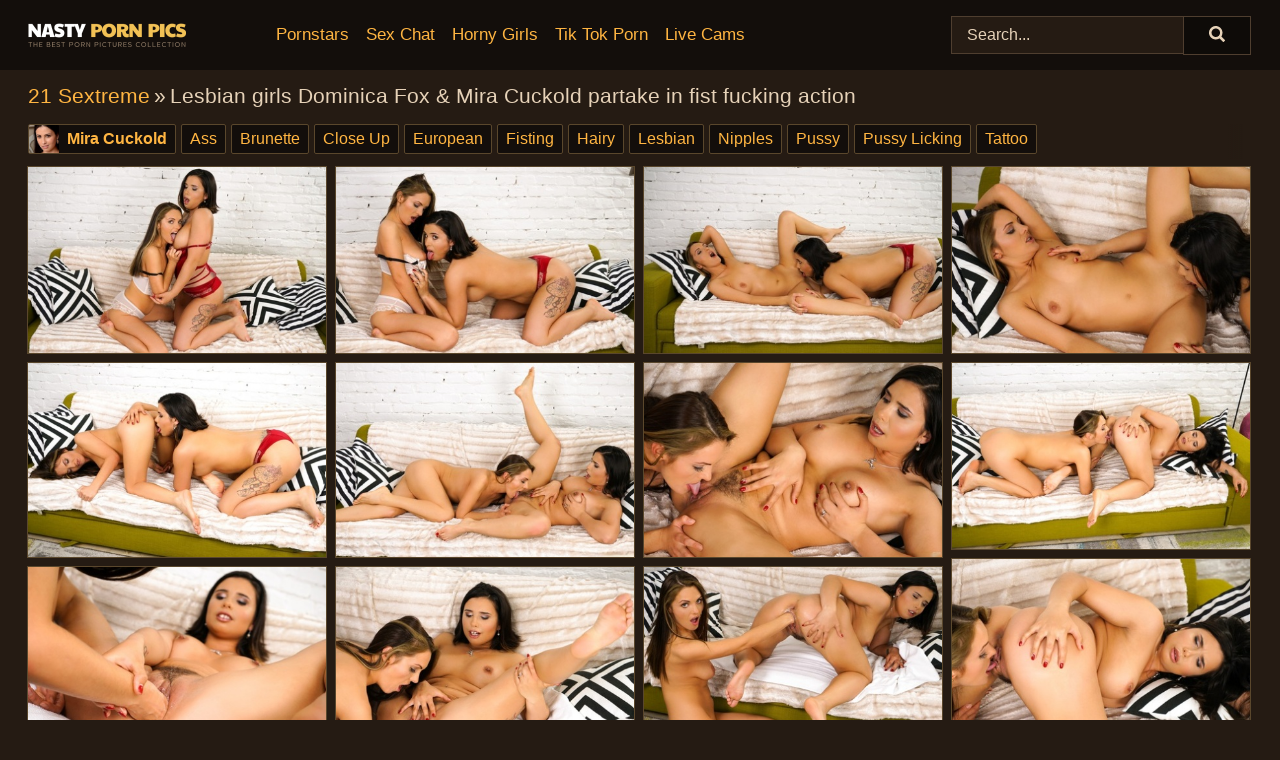

--- FILE ---
content_type: text/html; charset=utf-8
request_url: https://nastypornpics.com/pics/lesbian-girls-dominica-fox-mira-cuckold-partake-in-fist-fucking-action-88302560/
body_size: 10952
content:
<!doctype html><html lang="en"><head><title>Lesbian girls Dominica Fox & Mira Cuckold partake in fist fucking action</title><meta charset="utf-8"><meta http-equiv="x-ua-compatible" content="ie=edge"><meta name="viewport" content="width=device-width, initial-scale=1"><meta name="rating" content="RTA-5042-1996-1400-1577-RTA"><meta name="referrer" content="origin"><meta name="robots" content="noindex, follow"><meta name="document-state" content="dynamic"><meta name="revisit-after" content="1 day"><link rel="icon" type="image/png" href="/favicon.png"><link rel="apple-touch-icon" href="/favicon.png"><link rel="manifest" href="/site.webmanifest"> <link rel="canonical" href="https://nastypornpics.com/pics/lesbian-girls-dominica-fox-mira-cuckold-partake-in-fist-fucking-action-88302560/" /> <link rel="stylesheet" href="/nan/libby.css?v=1765388222"/><link rel="stylesheet" href="https://nastypornpics.com/css/flag-icons.min.css"><link rel="dns-prefetch" href="https://nastypornpics.com/"><link rel="dns-prefetch" href="https://cdni.nastypornpics.com/"><link rel="preload" href="/img/placeholder.png" as="image"><base target="_self"/></head><body><style>h1,h3,.listing-letter{font-size:21px;font-weight:400;white-space:nowrap;overflow:hidden;text-overflow:ellipsis}h1,h3{color:#e6d2b8}.breadcrumbs,.breadcrumbs-2{font-size:21px;font-weight:400;margin-block-end:.77em;white-space:nowrap;overflow:hidden;text-overflow:ellipsis}.breadcrumbs a{font-size:21px}.breadcrumbs span,.breadcrumbs h1,.breadcrumbs h2,.breadcrumbs-2 span,.breadcrumbs-2 h1,.breadcrumbs-2 h2{display:inline;font-size:21px}.breadcrumbs span svg,.breadcrumbs-2 span svg,.underline div svg,.Underline div svg{height:18px;width:18px;margin-right:6px;margin-bottom:-2px;fill:#e6d2b8;opacity:.5}.breadcrumbs h1,.breadcrumbs h2{font-weight:400}.breadcrumbs-d{padding:0 4px}.breadcrumbs-2 h1{font-size:21px;font-weight:400}.content-info{margin-bottom:7px!important;overflow-x:auto;white-space:nowrap;position:relative;display:inline-flex}.content-info::-webkit-scrollbar,.content-categories::-webkit-scrollbar{display:none}.content-info:after{right:-1px;background-image:-o-linear-gradient(90deg,#251b1300,#251b13 15px,#251b13);background-image:linear-gradient(90deg,#251b1300,#251b13 15px,#251b13);content:'';display:block;position:absolute;top:0;bottom:0;width:25px;z-index:1;pointer-events:none}.content-categories{overflow-x:auto;white-space:nowrap;position:relative;padding-right:25px;width:100%;display:inline-flex}.content-categories a{margin:0 5px 5px 0;padding:0 8px;line-height:1.25em;border:1px solid #5a472c;background-color:#130e0b;text-transform:capitalize;border-radius:2px;font-size:16px;height:30px;box-sizing:border-box;overflow:hidden;display:inline-flex;align-items:center;min-width:fit-content}.content-categories a:hover{border-color:#756041}.wrapper{margin:0 auto;position:relative}.header-wrapper{width:100%;background-color:#130e0b;z-index:500;}.header-top a{font-size:13px;color:#e6d2b8;line-height:2em;margin-right:10px}.header-top a:hover{color:#ffb542}.header{line-height:70px;font-size:0}.header-title{margin-top:14px;position:relative}.header-nav{display:inline-block;line-height:1.25em;position:relative;vertical-align:middle;font-size:19px}.header-nav a{display:inline-block;color:#ffb542;padding:0 1.3em 0 0;position:relative;font-weight:400}.header-nav a:hover{color:#ff5400}.header-nav label{cursor:pointer;position:absolute;top:-3.7em;right:0}.header-nav span,.menu-item img,.mobile-search{transition:opacity .15s ease-in-out}.mob-menu{border-top:1px solid #4F3E2F;border-bottom:1px solid #4F3E2F;min-height:40px}.mob-menu ul li{text-align:center;width:33%;line-height:40px;height:40px;display:inline-block;font-size:0;float:left}.mob-menu-border{position:absolute;border-right:1px solid #4F3E2F;right:0;height:100%}.mob-menu ul li a{font-size:16px;position:relative;width:100%;height:100%;display:block;color:#ffb542}.mob-menu ul li a:hover{color:#ff5400}.mob-menu ul li img{width:16px;height:16px;opacity:.25;margin-bottom:-3px;margin-right:6px}.menu-item img{width:16px;height:16px;opacity:.25;margin-bottom:-3px;margin-right:6px}.menu-item:hover img{opacity:1}.header-submenu{background-color:#130e0b;border-bottom:1px solid #5a472c;line-height:34px;text-align:center}.header-submenu a{color:#ffb542}.header-submenu a:hover{color:#ff5400}.header-logo{width:248px;display:inline-block;line-height:1.25em;position:relative;vertical-align:middle}.header-search{display:inline-block;line-height:1.25em;position:relative;vertical-align:middle;text-align:right}.header-search input{color:#e6d2b8;font-size:16px;line-height:16px;padding:9px 15px;background-color:#251b13;border:1px solid #4F3E2F;box-sizing:border-box}.header-search input:focus{background-color:#0e0b08}.clear:before,.clear:after{content:"";display:block;line-height:0}.clear:after{clear:both}#open,.mobile-menu,.search__result--hidden{display:none}.mobile-search svg,.mobile-menu svg{width:23px;height:23px;fill:#e6d2b8}.mobile-search{display:none;cursor:pointer;position:relative;width:23px;height:23px;background-size:cover;opacity:.7;float:right;top:19px;right:38px}.mobile-search:hover{opacity:.3}.search-button{position:absolute;top:0;right:0;background-color:#0e0b08;border:1px solid #4F3E2F;box-sizing:border-box;padding:0 25px;cursor:pointer;height:39px}.search-button:hover{background-color:#251b13}.search-button span{height:100%}.search-button svg{width:16px;height:16px;fill:#e6d2b8;padding-top:50%;margin-top:1px}.search-label{background-size:cover;position:absolute;left:11px;top:10px;width:16px;height:16px;opacity:0.14}.search-label svg{width:16px;height:16px;fill:#e6d2b8}#search-form{position:relative}.search__result{display:block;border-bottom:1px solid #4F3E2F;width:372px;position:absolute;z-index:999999;right:0;margin-top:0;padding:0;background-color:#0e0b08;border-left:1px solid #4F3E2F;border-right:1px solid #4F3E2F}.search__result a{display:block;font-size:16px;line-height:36px;padding:0 5px 0 15px;color:#ffb542}.search__result li span{padding-left:15px;color:#e6d2b8;opacity:.4}.no-bg-hover{background-color:#0e0b08!important}.no-bg-hover:hover{background-color:#0e0b08!important}.search__result li a span{color:#e6d2b8;padding:0;opacity:1}.search__result li{width:100%;height:36px;margin:0;color:#ffb542;font-size:16px;line-height:36px;text-align:left;overflow:hidden}.search__result li:hover{background-color:#251b13}.search__result li:hover a{color:#ff5400}.underline{border-bottom:1px solid #5a472c;margin-bottom:8px!important}.underline div{font-size:21px;margin-block-end:1em;margin-block-start:1em;font-weight:400}@media screen and (min-width:240px) and (max-width:317px){.wrapper{width:220px}.search__result{width:218px}}@media screen and (min-width:318px) and (max-width:359px){.wrapper{width:300px}.search__result{width:298px}}@media screen and (min-width:360px) and (max-width:374px){.wrapper{width:342px}.search__result{width:340px}}@media screen and (min-width:375px) and (max-width:533px){.wrapper{width:357px}.search__result{width:355px}}@media screen and (min-width:534px) and (max-width:567px){.wrapper{width:512px}.search__result{width:510px}}@media screen and (min-width:568px) and (max-width:625px){.wrapper{width:548px}.search__result{width:546px}}@media screen and (min-width:626px) and (max-width:666px){.wrapper{width:608px}.search__result{width:606px}}@media screen and (min-width:667px) and (max-width:719px){.wrapper{width:644px}.search__result{width:642px}}@media screen and (min-width:720px) and (max-width:767px){.wrapper{width:698px}.search__result{width:696px}}@media screen and (min-width:768px) and (max-width:799px){.wrapper{width:745px}.search__result{width:743px}}@media screen and (min-width:800px) and (max-width:899px){.wrapper{width:781px}.search__result{width:779px}}@media screen and (min-width:900px) and (max-width:933px){.wrapper{width:880px}.search__result{width:878px}}@media screen and (min-width:934px) and (max-width:1023px){.wrapper{width:916px}.search__result{width:914px}}@media screen and (min-width:1024px) and (max-width:1241px){.wrapper{width:1006px}.search__result{width:1004px}.header-search,.header-search input{width:300px}}@media screen and (min-width:1242px) and (max-width:1359px){.wrapper{width:1224px}.search__result{width:298px}.header-nav{width:675px;font-size:17px}.header-nav a{padding:0 1em 0 0}}@media screen and (min-width:1360px) and (max-width:1439px){.wrapper{width:1332px}.search__result{width:325px}.header-logo{width:268px}.header-nav{width:736px;font-size:17px}.header-search,.header-search input{width:327px}}@media screen and (min-width:1440px) and (max-width:1504px){.wrapper{width:1412px}.search__result{width:421px}.header-logo{width:285px}.header-nav{width:703px;font-size:17px}.header-search,.header-search input{width:423px}}@media screen and (min-width:1505px) and (max-width:1549px){.wrapper{width:1487px}.search__result{width:486px}.header-nav{width:751px}.header-search,.header-search input{width:488px}}@media screen and (min-width:1550px) and (max-width:1599px){.wrapper{width:1532px}.search__result{width:486px}.header-nav{width:796px}.header-search,.header-search input{width:488px}}@media screen and (min-width:1600px) and (max-width:1867px){.wrapper{width:1570px}.search__result{width:514px}.header-logo{width:225px}.header-nav{width:829px}.header-search,.header-search input{width:516px}}@media screen and (min-width:1868px){.wrapper{width:1840px}.search__result{width:606px}.header-nav{width:984px}.header-search,.header-search input{width:608px}}@media screen and (max-width:1279px){.header-wrapper{position:relative}.header{line-height:1.25em;padding:5px 0 0 0}.header-logo{width:100%;height:50px}.header-logo img{margin-top:12px}.header-nav{width:100%;font-size:19px}.header-nav span{position:relative;width:23px;height:23px;background-size:cover;opacity:.7;top:19px}input[type=checkbox]:checked+.header-menu{height:auto}.header-menu{height:0;margin-bottom:10px;margin-top:5px;overflow:hidden;transition:height .15s ease}.header-menu a{padding:0;display:block;border-top:solid 1px #4F3E2F;line-height:45px}.header-search{display:none}.header-search{height:50px}.header-search,.header-search input{width:100%}.mobile-menu{display:block;margin-top:20px}.mobile-search{display:block}}@media screen and (min-width:1280px){.header-nav a{display:table-cell;height:70px;vertical-align:middle}.mob-menu{display:none}.nav-primary li{display:table-cell;height:70px;vertical-align:middle}}@media screen and (min-width:320px) and (max-width:767px){#search-form{height:40px}}</style><header class="header-wrapper"><div class="wrapper"><div class="header"><div class="header-logo"><a href="https://nastypornpics.com/" title="Porn Pics" target="_self"><img src="https://nastypornpics.com/img/logo.png" alt="Porn Pics" width="158" height="31"></a><span class="mobile-search"><svg version="1.0" xmlns="https://www.w3.org/2000/svg" xmlns:xlink="https://www.w3.org/1999/xlink" x="0px" y="0px" viewBox="0 0 512 512" xml:space="preserve"><path d="M506.2,449.2L400.3,343.3c-3.9-3.9-3.9-7.8-2-11.8c21.6-33.3,33.3-72.6,33.3-115.7C431.7,96.1,335.6,0,215.9,0 S0.1,96.1,0.1,215.8s96.1,215.8,215.8,215.8c43.2,0,82.4-11.8,115.7-33.3c3.9-2,9.8-2,11.8,2l105.9,105.9c7.8,7.8,19.6,7.8,27.5,0 l27.5-27.5C514.1,468.8,514.1,457.1,506.2,449.2z M217.9,353.1c-76.5,0-137.3-60.8-137.3-137.3S141.4,78.5,217.9,78.5 s137.3,60.8,137.3,137.3S294.4,353.1,217.9,353.1L217.9,353.1z"/></svg></span></div><div class="header-nav"><label for="open"><span class="mobile-menu"><svg version="1.0" xmlns="https://www.w3.org/2000/svg" xmlns:xlink="https://www.w3.org/1999/xlink" x="0px" y="0px" viewBox="0 0 512 512" xml:space="preserve"><g><path d="M512,64c0-12.8-8.5-21.3-21.3-21.3H21.3C8.5,42.7,0,51.2,0,64v42.7C0,119.5,8.5,128,21.3,128h469.3 c12.8,0,21.3-8.5,21.3-21.3V64z"/><path d="M512,234.7c0-12.8-8.5-21.3-21.3-21.3H21.3C8.5,213.3,0,221.9,0,234.7v42.7c0,12.8,8.5,21.3,21.3,21.3h469.3 c12.8,0,21.3-8.5,21.3-21.3V234.7z"/><path d="M512,405.3c0-12.8-8.5-21.3-21.3-21.3H21.3C8.5,384,0,392.5,0,405.3V448c0,12.8,8.5,21.3,21.3,21.3h469.3 c12.8,0,21.3-8.5,21.3-21.3V405.3z"/></g></svg></span></label><input type="checkbox" name="menu-checkbox" id="open"><nav class="header-menu"><ul class="nav-primary"><li><a href="https://nastypornpics.com/pornstars/" title="Pornstars" target="_self" class="menu-item">Pornstars</a></li><li><a href="https://nastypornpics.com/sex-chat/" title="Sex Chat" target="_self" class="menu-item">Sex Chat</a></li><li><a href="https://nastypornpics.com/to/horny-girls/" title="Horny Girls" target="_blank" class="menu-item" id="menutab1">Horny Girls</a></li><li><a href="https://nastypornpics.com/to/jerk-n-cum/" title="Tik Tok Porn" target="_blank" class="menu-item" id="menutab2">Tik Tok Porn</a></li><li><a href="https://nastypornpics.com/to/live-cams/" title="Live Cams" target="_blank" class="menu-item" id="menutab3"></a></li><script>
                          var userLang = navigator.language || navigator.userLanguage;
                          var link = document.getElementById("menutab3");
                          if (userLang.toLowerCase().startsWith("de")) {
                            if (link) {
                              link.textContent = "Amateur Cams";
                            }
                          } else {
                            link.textContent = "Live Cams";
                          }
                        </script></ul></nav></div><div class="header-search"><form action="/search/" id="search-form" target="_self"><input placeholder="Search..." id="search" class="search-input"><ul id="search-results" class="search__result--hidden"></ul><a href="/search/" aria-label="Search" class="search-button" title="" target="_self"><span><svg version="1.0" xmlns="https://www.w3.org/2000/svg" xmlns:xlink="https://www.w3.org/1999/xlink" x="0px" y="0px" viewBox="0 0 512 512" xml:space="preserve"><path d="M506.2,449.2L400.3,343.3c-3.9-3.9-3.9-7.8-2-11.8c21.6-33.3,33.3-72.6,33.3-115.7C431.7,96.1,335.6,0,215.9,0 S0.1,96.1,0.1,215.8s96.1,215.8,215.8,215.8c43.2,0,82.4-11.8,115.7-33.3c3.9-2,9.8-2,11.8,2l105.9,105.9c7.8,7.8,19.6,7.8,27.5,0 l27.5-27.5C514.1,468.8,514.1,457.1,506.2,449.2z M217.9,353.1c-76.5,0-137.3-60.8-137.3-137.3S141.4,78.5,217.9,78.5 s137.3,60.8,137.3,137.3S294.4,353.1,217.9,353.1L217.9,353.1z"/></svg></span></a></form></div></div></div><div class="mob-menu clear"><ul></ul></div></header><!-- <div class="mob1"></div> --><div class="wrapper header-title"><noscript><div style="background-color: #E34449; color: #FFFFFF; text-align: center; font-size: 16px; line-height: 22px; display: block; padding: 10px; border-radius: 3px;">JavaScript is required for this website. Please turn it on in your browser and reload the page.</div></noscript><div class="breadcrumbs"><a href="https://nastypornpics.com/porn-sites/21-sextreme/" target="_self" title="21 Sextreme">21 Sextreme</a><span class="breadcrumbs-d">»</span><h1>Lesbian girls Dominica Fox & Mira Cuckold partake in fist fucking action</h1></div><div class="wrapper content-info"><div class="content-categories"><a href="https://nastypornpics.com/pornstars/mira-cuckold/" class="person" title="Mira Cuckold" target="_self" data-models="mira cuckold"><img src="https://cdni.nastypornpics.com/models/m/mira_cuckold.jpg" alt="Mira Cuckold" width="300" height="300">Mira Cuckold</a><a href="https://nastypornpics.com/ass/" target="_self" title="Ass">Ass</a><a href="https://nastypornpics.com/brunette/" target="_self" title="Brunette">Brunette</a><a href="https://nastypornpics.com/close-up/" target="_self" title="Close Up">Close Up</a><a href="https://nastypornpics.com/european/" target="_self" title="European">European</a><a href="https://nastypornpics.com/fisting/" target="_self" title="Fisting">Fisting</a><a href="https://nastypornpics.com/hairy/" target="_self" title="Hairy">Hairy</a><a href="https://nastypornpics.com/lesbian/" target="_self" title="Lesbian">Lesbian</a><a href="https://nastypornpics.com/nipples/" target="_self" title="Nipples">Nipples</a><a href="https://nastypornpics.com/pussy/" target="_self" title="Pussy">Pussy</a><a href="https://nastypornpics.com/pussy-licking/" target="_self" title="Pussy Licking">Pussy Licking</a><a href="https://nastypornpics.com/tattoo/" target="_self" title="Tattoo">Tattoo</a></div></div><h3 class="sponsored" id="slideshow-button"><img src="/img/layers.svg" alt="Slideshow">Slideshow</h3></div><div class="wrapper clear"><div class="m-content-con clear"><ul class="container clear" id="container"><script>
                var container = document.querySelector('#container');
                    container.style.opacity = '0';
                    // container.style.height = '0';
            </script> <li><a href='https://cdni.nastypornpics.com/1280/1/156/88302560/88302560_001_c34e.jpg' class='ss-image' target='_self' rel='noopener nofollow'><img alt='' data-src='https://cdni.nastypornpics.com/460/1/156/88302560/88302560_001_c34e.jpg' width='300' height='188'></a></li><li><a href='https://cdni.nastypornpics.com/1280/1/156/88302560/88302560_002_c193.jpg' class='ss-image' target='_self' rel='noopener nofollow'><img alt='' data-src='https://cdni.nastypornpics.com/460/1/156/88302560/88302560_002_c193.jpg' width='300' height='188'></a></li><li><a href='https://cdni.nastypornpics.com/1280/1/156/88302560/88302560_003_63b0.jpg' class='ss-image' target='_self' rel='noopener nofollow'><img alt='' data-src='https://cdni.nastypornpics.com/460/1/156/88302560/88302560_003_63b0.jpg' width='300' height='188'></a></li><li><a href='https://cdni.nastypornpics.com/1280/1/156/88302560/88302560_004_5761.jpg' class='ss-image' target='_self' rel='noopener nofollow'><img alt='' data-src='https://cdni.nastypornpics.com/460/1/156/88302560/88302560_004_5761.jpg' width='300' height='188'></a></li><li><a href='https://cdni.nastypornpics.com/1280/1/156/88302560/88302560_005_0edc.jpg' class='ss-image' target='_self' rel='noopener nofollow'><img alt='' data-src='https://cdni.nastypornpics.com/460/1/156/88302560/88302560_005_0edc.jpg' width='300' height='196'></a></li><li><a href='https://cdni.nastypornpics.com/1280/1/156/88302560/88302560_006_bfee.jpg' class='ss-image' target='_self' rel='noopener nofollow'><img alt='' data-src='https://cdni.nastypornpics.com/460/1/156/88302560/88302560_006_bfee.jpg' width='300' height='196'></a></li><li><a href='https://cdni.nastypornpics.com/1280/1/156/88302560/88302560_007_e7ec.jpg' class='ss-image' target='_self' rel='noopener nofollow'><img alt='' data-src='https://cdni.nastypornpics.com/460/1/156/88302560/88302560_007_e7ec.jpg' width='300' height='196'></a></li><li><a href='https://cdni.nastypornpics.com/1280/1/156/88302560/88302560_008_e7ec.jpg' class='ss-image' target='_self' rel='noopener nofollow'><img alt='' data-src='https://cdni.nastypornpics.com/460/1/156/88302560/88302560_008_e7ec.jpg' width='300' height='188'></a></li><li><a href='https://cdni.nastypornpics.com/1280/1/156/88302560/88302560_009_cf19.jpg' class='ss-image' target='_self' rel='noopener nofollow'><img alt='' data-src='https://cdni.nastypornpics.com/460/1/156/88302560/88302560_009_cf19.jpg' width='300' height='188'></a></li><li><a href='https://cdni.nastypornpics.com/1280/1/156/88302560/88302560_010_6ac6.jpg' class='ss-image' target='_self' rel='noopener nofollow'><img alt='' data-src='https://cdni.nastypornpics.com/460/1/156/88302560/88302560_010_6ac6.jpg' width='300' height='188'></a></li><li><a href='https://cdni.nastypornpics.com/1280/1/156/88302560/88302560_011_aa37.jpg' class='ss-image' target='_self' rel='noopener nofollow'><img alt='' data-src='https://cdni.nastypornpics.com/460/1/156/88302560/88302560_011_aa37.jpg' width='300' height='188'></a></li><li><a href='https://cdni.nastypornpics.com/1280/1/156/88302560/88302560_012_8328.jpg' class='ss-image' target='_self' rel='noopener nofollow'><img alt='' data-src='https://cdni.nastypornpics.com/460/1/156/88302560/88302560_012_8328.jpg' width='300' height='188'></a></li><li><a href='https://cdni.nastypornpics.com/1280/1/156/88302560/88302560_013_b49b.jpg' class='ss-image' target='_self' rel='noopener nofollow'><img alt='' data-src='https://cdni.nastypornpics.com/460/1/156/88302560/88302560_013_b49b.jpg' width='300' height='196'></a></li><li><a href='https://cdni.nastypornpics.com/1280/1/156/88302560/88302560_014_7da5.jpg' class='ss-image' target='_self' rel='noopener nofollow'><img alt='' data-src='https://cdni.nastypornpics.com/460/1/156/88302560/88302560_014_7da5.jpg' width='300' height='196'></a></li><li><a href='https://cdni.nastypornpics.com/1280/1/156/88302560/88302560_015_d4c3.jpg' class='ss-image' target='_self' rel='noopener nofollow'><img alt='' data-src='https://cdni.nastypornpics.com/460/1/156/88302560/88302560_015_d4c3.jpg' width='300' height='455'></a></li> </ul><div class="preloader" id="preloader"><script>
            document.querySelector('#preloader').style.display = 'block';
        </script><img src="/img/spinner.svg" alt="Loading" width="70" height="70"></div></div></div><div class="wrapper"><div class="sponsor-button" id="sponsor" data-sponsor="21sextreme"></div></div><div class="wrapper underline cams-title"><h3>Online cam shows</h3></div><div class="wrapper"><div class="m-content clear"><ul class="container-cams clear" id="container-cams"><li><iframe scrolling="no" frameborder="0" width="300" height="168.75" loading="lazy" title="Sex Chat" src="/api/cams/native-hd.html?tags=ass,brunette,close+up,european,fisting,hairy,lesbian,nipples,pussy,pussy+licking,tattoo"></iframe><span class="online-status"></span></li><li><iframe scrolling="no" frameborder="0" width="300" height="168.75" loading="lazy" title="Sex Chat" src="/api/cams/native-hd.html?tags=ass,brunette,close+up,european,fisting,hairy,lesbian,nipples,pussy,pussy+licking,tattoo"></iframe><span class="online-status"></span></li><li><iframe scrolling="no" frameborder="0" width="300" height="168.75" loading="lazy" title="Sex Chat" src="/api/cams/native-hd.html?tags=ass,brunette,close+up,european,fisting,hairy,lesbian,nipples,pussy,pussy+licking,tattoo"></iframe><span class="online-status"></span></li><li><iframe scrolling="no" frameborder="0" width="300" height="168.75" loading="lazy" title="Sex Chat" src="/api/cams/native-hd.html?tags=ass,brunette,close+up,european,fisting,hairy,lesbian,nipples,pussy,pussy+licking,tattoo"></iframe><span class="online-status"></span></li><li><iframe scrolling="no" frameborder="0" width="300" height="168.75" loading="lazy" title="Sex Chat" src="/api/cams/native-hd.html?tags=ass,brunette,close+up,european,fisting,hairy,lesbian,nipples,pussy,pussy+licking,tattoo"></iframe><span class="online-status"></span></li><li><iframe scrolling="no" frameborder="0" width="300" height="168.75" loading="lazy" title="Sex Chat" src="/api/cams/native-hd.html?tags=ass,brunette,close+up,european,fisting,hairy,lesbian,nipples,pussy,pussy+licking,tattoo"></iframe><span class="online-status"></span></li></ul><div class="container-cams-description">We are sure that many of you want to get down and dirty with sexy girls, adult chat with hot students or spy on sex chat shows! Hey, I'm not going to judge you, bro! Just click and enjoy! One of our favorite features is its private messaging client. I have not seen private chat so seamlessly integrated to any other camming website. What’s more, the models pretty consistently will go out of their ways to message you privately.</div><div class="cams-button-mobile"><a href="https://nastypornpics.com/apiv1/cams/get-spot/?see-more=true" title="See More" target="_blank" rel="noopener nofollow">See More →</a></div></div></div><div class="wrapper underline" data-related="Ass, Brunette, Close Up, European, Fisting, Hairy, Lesbian, Nipples, Pussy, Pussy Licking, Tattoo," data-models-related="Dominica Fox, Mira Cuckold"><h3>Related galleries</h3></div><div class="wrapper"><div class="m-content clear"><ul class="container clear" id="container2"></ul><div class="preloader" id="preloader2"><script>
            document.querySelector('#preloader2').style.display = 'block';
        </script><img src="/img/spinner.svg" alt="Loading" width="70" height="70"></div></div></div><div class="wrapper underline" id="listing"><div>Categories</div></div><div class="wrapper"><div class="az-listing"><ul><li class='listing-letter'>A</li><li><a href='https://nastypornpics.com/amateur/' title='Amateur' target='_self'>Amateur</a></li><li><a href='https://nastypornpics.com/anal/' title='Anal' target='_self'>Anal</a></li><li><a href='https://nastypornpics.com/asian/' title='Asian' target='_self'>Asian</a></li><li><a href='https://nastypornpics.com/ass/' title='Ass' target='_self'>Ass</a></li><li><a href='https://nastypornpics.com/ass-fucking/' title='Ass Fucking' target='_self'>Ass Fucking</a></li><li><a href='https://nastypornpics.com/ass-licking/' title='Ass Licking' target='_self'>Ass Licking</a></li><li class='listing-letter'>B</li><li><a href='https://nastypornpics.com/bbw/' title='BBW' target='_self'>BBW</a></li><li><a href='https://nastypornpics.com/big-cock/' title='Big Cock' target='_self'>Big Cock</a></li><li><a href='https://nastypornpics.com/big-tits/' title='Big Tits' target='_self'>Big Tits</a></li><li><a href='https://nastypornpics.com/bikini/' title='Bikini' target='_self'>Bikini</a></li><li><a href='https://nastypornpics.com/black/' title='Black' target='_self'>Black</a></li><li><a href='https://nastypornpics.com/blonde/' title='Blonde' target='_self'>Blonde</a></li><li><a href='https://nastypornpics.com/blowjob/' title='Blowjob' target='_self'>Blowjob</a></li><li><a href='https://nastypornpics.com/bondage/' title='Bondage' target='_self'>Bondage</a></li><li><a href='https://nastypornpics.com/brunette/' title='Brunette' target='_self'>Brunette</a></li><li><a href='https://nastypornpics.com/bukkake/' title='Bukkake' target='_self'>Bukkake</a></li><li class='listing-letter'>C</li><li><a href='https://nastypornpics.com/cfnm/' title='CFNM' target='_self'>CFNM</a></li><li><a href='https://nastypornpics.com/catfight/' title='Catfight' target='_self'>Catfight</a></li><li><a href='https://nastypornpics.com/centerfold/' title='Centerfold' target='_self'>Centerfold</a></li><li><a href='https://nastypornpics.com/cheating/' title='Cheating' target='_self'>Cheating</a></li><li><a href='https://nastypornpics.com/cheerleader/' title='Cheerleader' target='_self'>Cheerleader</a></li><li><a href='https://nastypornpics.com/close-up/' title='Close Up' target='_self'>Close Up</a></li><li><a href='https://nastypornpics.com/clothed/' title='Clothed' target='_self'>Clothed</a></li><li><a href='https://nastypornpics.com/coed/' title='Coed' target='_self'>Coed</a></li><li><a href='https://nastypornpics.com/cougar/' title='Cougar' target='_self'>Cougar</a></li><li><a href='https://nastypornpics.com/cowgirl/' title='Cowgirl' target='_self'>Cowgirl</a></li><li><a href='https://nastypornpics.com/creampie/' title='Creampie' target='_self'>Creampie</a></li><li><a href='https://nastypornpics.com/cum/' title='Cum' target='_self'>Cum</a></li><li><a href='https://nastypornpics.com/cum-swapping/' title='Cum Swapping' target='_self'>Cum Swapping</a></li><li class='listing-letter'>D</li><li><a href='https://nastypornpics.com/deepthroat/' title='Deepthroat' target='_self'>Deepthroat</a></li><li><a href='https://nastypornpics.com/double-penetration/' title='Double Penetration' target='_self'>Double Penetration</a></li><li class='listing-letter'>E</li><li><a href='https://nastypornpics.com/european/' title='European' target='_self'>European</a></li><li class='listing-letter'>F</li><li><a href='https://nastypornpics.com/faces/' title='Faces' target='_self'>Faces</a></li><li><a href='https://nastypornpics.com/facesitting/' title='Facesitting' target='_self'>Facesitting</a></li><li><a href='https://nastypornpics.com/facial/' title='Facial' target='_self'>Facial</a></li><li><a href='https://nastypornpics.com/feet/' title='Feet' target='_self'>Feet</a></li><li><a href='https://nastypornpics.com/femdom/' title='Femdom' target='_self'>Femdom</a></li><li><a href='https://nastypornpics.com/fetish/' title='Fetish' target='_self'>Fetish</a></li><li><a href='https://nastypornpics.com/fingering/' title='Fingering' target='_self'>Fingering</a></li><li><a href='https://nastypornpics.com/fisting/' title='Fisting' target='_self'>Fisting</a></li><li><a href='https://nastypornpics.com/footjob/' title='Footjob' target='_self'>Footjob</a></li><li><a href='https://nastypornpics.com/fucking/' title='Fucking' target='_self'>Fucking</a></li><li class='listing-letter'>G</li><li><a href='https://nastypornpics.com/girlfriend/' title='Girlfriend' target='_self'>Girlfriend</a></li><li><a href='https://nastypornpics.com/gloryhole/' title='Gloryhole' target='_self'>Gloryhole</a></li><li><a href='https://nastypornpics.com/granny/' title='Granny' target='_self'>Granny</a></li><li><a href='https://nastypornpics.com/groupsex/' title='Groupsex' target='_self'>Groupsex</a></li><li><a href='https://nastypornpics.com/gymnastics/' title='Gymnastics' target='_self'>Gymnastics</a></li><li><a href='https://nastypornpics.com/gyno/' title='Gyno' target='_self'>Gyno</a></li><li class='listing-letter'>H</li><li><a href='https://nastypornpics.com/hairy/' title='Hairy' target='_self'>Hairy</a></li><li><a href='https://nastypornpics.com/handjob/' title='Handjob' target='_self'>Handjob</a></li><li><a href='https://nastypornpics.com/homemade/' title='Homemade' target='_self'>Homemade</a></li><li><a href='https://nastypornpics.com/housewife/' title='Housewife' target='_self'>Housewife</a></li><li><a href='https://nastypornpics.com/humping/' title='Humping' target='_self'>Humping</a></li><li class='listing-letter'>I</li><li><a href='https://nastypornpics.com/indian/' title='Indian' target='_self'>Indian</a></li><li><a href='https://nastypornpics.com/interracial/' title='Interracial' target='_self'>Interracial</a></li><li class='listing-letter'>J</li><li><a href='https://nastypornpics.com/jeans/' title='Jeans' target='_self'>Jeans</a></li><li class='listing-letter'>K</li><li><a href='https://nastypornpics.com/kissing/' title='Kissing' target='_self'>Kissing</a></li><li><a href='https://nastypornpics.com/kitchen/' title='Kitchen' target='_self'>Kitchen</a></li><li class='listing-letter'>L</li><li><a href='https://nastypornpics.com/latex/' title='Latex' target='_self'>Latex</a></li><li><a href='https://nastypornpics.com/latina/' title='Latina' target='_self'>Latina</a></li><li><a href='https://nastypornpics.com/legs/' title='Legs' target='_self'>Legs</a></li><li><a href='https://nastypornpics.com/lesbian/' title='Lesbian' target='_self'>Lesbian</a></li><li><a href='https://nastypornpics.com/lingerie/' title='Lingerie' target='_self'>Lingerie</a></li><li class='listing-letter'>M</li><li><a href='https://nastypornpics.com/milf/' title='MILF' target='_self'>MILF</a></li><li><a href='https://nastypornpics.com/machine/' title='Machine' target='_self'>Machine</a></li><li><a href='https://nastypornpics.com/massage/' title='Massage' target='_self'>Massage</a></li><li><a href='https://nastypornpics.com/masturbation/' title='Masturbation' target='_self'>Masturbation</a></li><li><a href='https://nastypornpics.com/mature/' title='Mature' target='_self'>Mature</a></li><li><a href='https://nastypornpics.com/mom/' title='Mom' target='_self'>Mom</a></li><li class='listing-letter'>N</li><li><a href='https://nastypornpics.com/naked/' title='Naked' target='_self'>Naked</a></li><li><a href='https://nastypornpics.com/nipples/' title='Nipples' target='_self'>Nipples</a></li><li><a href='https://nastypornpics.com/non-nude/' title='Non Nude' target='_self'>Non Nude</a></li><li><a href='https://nastypornpics.com/nurse/' title='Nurse' target='_self'>Nurse</a></li><li class='listing-letter'>O</li><li><a href='https://nastypornpics.com/office/' title='Office' target='_self'>Office</a></li><li><a href='https://nastypornpics.com/oiled/' title='Oiled' target='_self'>Oiled</a></li><li><a href='https://nastypornpics.com/old-man/' title='Old Man' target='_self'>Old Man</a></li><li><a href='https://nastypornpics.com/outdoor/' title='Outdoor' target='_self'>Outdoor</a></li><li class='listing-letter'>P</li><li><a href='https://nastypornpics.com/pov/' title='POV' target='_self'>POV</a></li><li><a href='https://nastypornpics.com/painful/' title='Painful' target='_self'>Painful</a></li><li><a href='https://nastypornpics.com/panties/' title='Panties' target='_self'>Panties</a></li><li><a href='https://nastypornpics.com/pantyhose/' title='Pantyhose' target='_self'>Pantyhose</a></li><li><a href='https://nastypornpics.com/party/' title='Party' target='_self'>Party</a></li><li><a href='https://nastypornpics.com/piercing/' title='Piercing' target='_self'>Piercing</a></li><li><a href='https://nastypornpics.com/pissing/' title='Pissing' target='_self'>Pissing</a></li><li><a href='https://nastypornpics.com/pool/' title='Pool' target='_self'>Pool</a></li><li><a href='https://nastypornpics.com/pornstar/' title='Pornstar' target='_self'>Pornstar</a></li><li><a href='https://nastypornpics.com/pregnant/' title='Pregnant' target='_self'>Pregnant</a></li><li><a href='https://nastypornpics.com/public/' title='Public' target='_self'>Public</a></li><li><a href='https://nastypornpics.com/pussy/' title='Pussy' target='_self'>Pussy</a></li><li><a href='https://nastypornpics.com/pussy-licking/' title='Pussy Licking' target='_self'>Pussy Licking</a></li><li class='listing-letter'>R</li><li><a href='https://nastypornpics.com/reality/' title='Reality' target='_self'>Reality</a></li><li><a href='https://nastypornpics.com/redhead/' title='Redhead' target='_self'>Redhead</a></li><li class='listing-letter'>S</li><li><a href='https://nastypornpics.com/ssbbw/' title='SSBBW' target='_self'>SSBBW</a></li><li><a href='https://nastypornpics.com/saggy-tits/' title='Saggy Tits' target='_self'>Saggy Tits</a></li><li><a href='https://nastypornpics.com/schoolgirl/' title='Schoolgirl' target='_self'>Schoolgirl</a></li><li><a href='https://nastypornpics.com/secretary/' title='Secretary' target='_self'>Secretary</a></li><li><a href='https://nastypornpics.com/seduction/' title='Seduction' target='_self'>Seduction</a></li><li><a href='https://nastypornpics.com/shaved/' title='Shaved' target='_self'>Shaved</a></li><li><a href='https://nastypornpics.com/shorts/' title='Shorts' target='_self'>Shorts</a></li><li><a href='https://nastypornpics.com/shower/' title='Shower' target='_self'>Shower</a></li><li><a href='https://nastypornpics.com/skinny/' title='Skinny' target='_self'>Skinny</a></li><li><a href='https://nastypornpics.com/skirt/' title='Skirt' target='_self'>Skirt</a></li><li><a href='https://nastypornpics.com/smoking/' title='Smoking' target='_self'>Smoking</a></li><li><a href='https://nastypornpics.com/socks/' title='Socks' target='_self'>Socks</a></li><li><a href='https://nastypornpics.com/spanking/' title='Spanking' target='_self'>Spanking</a></li><li><a href='https://nastypornpics.com/sports/' title='Sports' target='_self'>Sports</a></li><li><a href='https://nastypornpics.com/spread/' title='Spread' target='_self'>Spread</a></li><li><a href='https://nastypornpics.com/squirt/' title='Squirt' target='_self'>Squirt</a></li><li><a href='https://nastypornpics.com/stockings/' title='Stockings' target='_self'>Stockings</a></li><li><a href='https://nastypornpics.com/strapon/' title='Strapon' target='_self'>Strapon</a></li><li><a href='https://nastypornpics.com/stripper/' title='Stripper' target='_self'>Stripper</a></li><li><a href='https://nastypornpics.com/swingers/' title='Swingers' target='_self'>Swingers</a></li><li class='listing-letter'>T</li><li><a href='https://nastypornpics.com/tattoo/' title='Tattoo' target='_self'>Tattoo</a></li><li><a href='https://nastypornpics.com/teacher/' title='Teacher' target='_self'>Teacher</a></li><li><a href='https://nastypornpics.com/teen/' title='Teen' target='_self'>Teen</a></li><li><a href='https://nastypornpics.com/threesome/' title='Threesome' target='_self'>Threesome</a></li><li><a href='https://nastypornpics.com/tiny-tits/' title='Tiny Tits' target='_self'>Tiny Tits</a></li><li><a href='https://nastypornpics.com/titty-fuck/' title='Titty Fuck' target='_self'>Titty Fuck</a></li><li><a href='https://nastypornpics.com/toys/' title='Toys' target='_self'>Toys</a></li><li class='listing-letter'>U</li><li><a href='https://nastypornpics.com/ugly/' title='Ugly' target='_self'>Ugly</a></li><li><a href='https://nastypornpics.com/undressing/' title='Undressing' target='_self'>Undressing</a></li><li><a href='https://nastypornpics.com/uniform/' title='Uniform' target='_self'>Uniform</a></li><li><a href='https://nastypornpics.com/upskirt/' title='Upskirt' target='_self'>Upskirt</a></li><li class='listing-letter'>V</li><li><a href='https://nastypornpics.com/vintage/' title='Vintage' target='_self'>Vintage</a></li><li><a href='https://nastypornpics.com/voyeur/' title='Voyeur' target='_self'>Voyeur</a></li><li class='listing-letter'>W</li><li><a href='https://nastypornpics.com/wet/' title='Wet' target='_self'>Wet</a></li><li><a href='https://nastypornpics.com/wife/' title='Wife' target='_self'>Wife</a></li></ul></div></div><div class="wrapper underline"><div>Trending Tags</div></div><div class="wrapper"><div class="az-listing tag-listing"><ul><li><a href="https://nastypornpics.com/search/older-granny-over-70/" target="_self" title="Older Granny Over 70">Older Granny Over 70</a></li><li><a href="https://nastypornpics.com/search/nova-nickels/" target="_self" title="Nova Nickels">Nova Nickels</a></li><li><a href="https://nastypornpics.com/search/skinny-filipina/" target="_self" title="Skinny Filipina">Skinny Filipina</a></li><li><a href="https://nastypornpics.com/search/granny-anal/" target="_self" title="Granny Anal">Granny Anal</a></li><li><a href="https://nastypornpics.com/search/busty-chubby-mature/" target="_self" title="Busty Chubby Mature">Busty Chubby Mature</a></li><li><a href="https://nastypornpics.com/search/ashley-perkins/" target="_self" title="Ashley Perkins">Ashley Perkins</a></li><li><a href="https://nastypornpics.com/search/creamy-pussy/" target="_self" title="Creamy Pussy">Creamy Pussy</a></li><li><a href="https://nastypornpics.com/search/nylon-feet/" target="_self" title="Nylon Feet">Nylon Feet</a></li><li><a href="https://nastypornpics.com/search/hairy-black-shemale/" target="_self" title="Hairy Black Shemale">Hairy Black Shemale</a></li><li><a href="https://nastypornpics.com/search/blonde-short-hair/" target="_self" title="Blonde Short Hair">Blonde Short Hair</a></li><li><a href="https://nastypornpics.com/search/ugly-tiny-tits/" target="_self" title="Ugly Tiny Tits">Ugly Tiny Tits</a></li><li><a href="https://nastypornpics.com/search/shemale-pissing/" target="_self" title="Shemale Pissing">Shemale Pissing</a></li><li><a href="https://nastypornpics.com/search/short-petite-women/" target="_self" title="Short Petite Women">Short Petite Women</a></li><li><a href="https://nastypornpics.com/search/old-granny-upskirt/" target="_self" title="Old Granny Upskirt">Old Granny Upskirt</a></li><li><a href="https://nastypornpics.com/search/lingerie-milf-spread/" target="_self" title="Lingerie MILF Spread">Lingerie MILF Spread</a></li><li><a href="https://nastypornpics.com/search/fat-shemale/" target="_self" title="Fat Shemale">Fat Shemale</a></li><li><a href="https://nastypornpics.com/search/interracial-gangbang/" target="_self" title="Interracial Gangbang">Interracial Gangbang</a></li><li><a href="https://nastypornpics.com/search/french-vintage-porn/" target="_self" title="French Vintage Porn">French Vintage Porn</a></li><li><a href="https://nastypornpics.com/search/italian-older-granny/" target="_self" title="Italian Older Granny">Italian Older Granny</a></li><li><a href="https://nastypornpics.com/search/ugly-mother/" target="_self" title="Ugly Mother">Ugly Mother</a></li><li><a href="https://nastypornpics.com/search/teen-standing-solo/" target="_self" title="Teen Standing Solo">Teen Standing Solo</a></li><li><a href="https://nastypornpics.com/search/blowjob-69/" target="_self" title="Blowjob 69">Blowjob 69</a></li><li><a href="https://nastypornpics.com/search/granny-pussy-ass/" target="_self" title="Granny Pussy Ass">Granny Pussy Ass</a></li><li><a href="https://nastypornpics.com/search/german-mature/" target="_self" title="German Mature">German Mature</a></li><li><a href="https://nastypornpics.com/search/teen-feet-solo/" target="_self" title="Teen Feet Solo">Teen Feet Solo</a></li><li><a href="https://nastypornpics.com/search/chubby-leggings/" target="_self" title="Chubby Leggings">Chubby Leggings</a></li><li><a href="https://nastypornpics.com/search/pussy-and-lund/" target="_self" title="Pussy And Lund">Pussy And Lund</a></li><li><a href="https://nastypornpics.com/search/older-granny-over-80/" target="_self" title="Older Granny Over 80">Older Granny Over 80</a></li><li><a href="https://nastypornpics.com/search/assam-desi-girl-pussy/" target="_self" title="Assam Desi Girl Pussy">Assam Desi Girl Pussy</a></li><li><a href="https://nastypornpics.com/search/brown-indian-girl-solo/" target="_self" title="Brown Indian Girl Solo">Brown Indian Girl Solo</a></li><li><a href="https://nastypornpics.com/search/skinny-flat-chested/" target="_self" title="Skinny Flat Chested">Skinny Flat Chested</a></li><li><a href="https://nastypornpics.com/search/granny-open-pussy-gape/" target="_self" title="Granny Open Pussy Gape">Granny Open Pussy Gape</a></li><li><a href="https://nastypornpics.com/search/tiny-hairy-teen/" target="_self" title="Tiny Hairy Teen">Tiny Hairy Teen</a></li><li><a href="https://nastypornpics.com/search/asian-shemale-mature/" target="_self" title="Asian Shemale Mature">Asian Shemale Mature</a></li><li><a href="https://nastypornpics.com/search/bbw-stockings-heels/" target="_self" title="BBW Stockings Heels">BBW Stockings Heels</a></li><li><a href="https://nastypornpics.com/search/blonde-teen-flat-chest/" target="_self" title="Blonde Teen Flat Chest">Blonde Teen Flat Chest</a></li><li><a href="https://nastypornpics.com/search/average-natural-teen/" target="_self" title="Average Natural Teen">Average Natural Teen</a></li><li><a href="https://nastypornpics.com/search/skinny-indian/" target="_self" title="Skinny Indian">Skinny Indian</a></li><li><a href="https://nastypornpics.com/search/red-lipstick-blowjob/" target="_self" title="Red Lipstick Blowjob">Red Lipstick Blowjob</a></li><li><a href="https://nastypornpics.com/search/fat-old-man/" target="_self" title="Fat Old Man">Fat Old Man</a></li><li><a href="https://nastypornpics.com/search/granny-ass-licking/" target="_self" title="Granny Ass Licking">Granny Ass Licking</a></li><li><a href="https://nastypornpics.com/search/granny-lesbian/" target="_self" title="Granny Lesbian">Granny Lesbian</a></li><li><a href="https://nastypornpics.com/search/kissing-and-boobs-pressing/" target="_self" title="Kissing And Boobs Pressing">Kissing And Boobs Pressing</a></li><li><a href="https://nastypornpics.com/search/spreading-milf-boobs/" target="_self" title="Spreading MILF Boobs">Spreading MILF Boobs</a></li><li><a href="https://nastypornpics.com/search/german-daddys-luder/" target="_self" title="German Daddys Luder">German Daddys Luder</a></li><li><a href="https://nastypornpics.com/search/muscle-milf/" target="_self" title="Muscle MILF">Muscle MILF</a></li><li><a href="https://nastypornpics.com/search/nighty-nightgown-satin-silky/" target="_self" title="Nighty Nightgown Satin Silky">Nighty Nightgown Satin Silky</a></li><li><a href="https://nastypornpics.com/search/ebony-bbw/" target="_self" title="Ebony BBW">Ebony BBW</a></li><li><a href="https://nastypornpics.com/search/granny-stripping/" target="_self" title="Granny Stripping">Granny Stripping</a></li><li><a href="https://nastypornpics.com/search/solo-petite-asian/" target="_self" title="Solo Petite Asian">Solo Petite Asian</a></li><li><a href="https://nastypornpics.com/search/busty-cougar/" target="_self" title="Busty Cougar">Busty Cougar</a></li><li><a href="https://nastypornpics.com/search/teen-leggings/" target="_self" title="Teen Leggings">Teen Leggings</a></li><li><a href="https://nastypornpics.com/search/leather-mistress/" target="_self" title="Leather Mistress">Leather Mistress</a></li><li><a href="https://nastypornpics.com/search/extra-small-tiny-tits/" target="_self" title="Extra Small Tiny Tits">Extra Small Tiny Tits</a></li><li><a href="https://nastypornpics.com/search/all-over-30-hairy/" target="_self" title="All Over 30 Hairy">All Over 30 Hairy</a></li><li><a href="https://nastypornpics.com/search/skinny-teen-bondage/" target="_self" title="Skinny Teen Bondage">Skinny Teen Bondage</a></li><li><a href="https://nastypornpics.com/search/fat-pussy-solo/" target="_self" title="Fat Pussy Solo">Fat Pussy Solo</a></li><li><a href="https://nastypornpics.com/search/perfect-ass-solo/" target="_self" title="Perfect Ass Solo">Perfect Ass Solo</a></li><li><a href="https://nastypornpics.com/search/cute-femboy-shemale/" target="_self" title="Cute Femboy Shemale">Cute Femboy Shemale</a></li><li><a href="https://nastypornpics.com/search/teen-mouth-cum/" target="_self" title="Teen Mouth Cum">Teen Mouth Cum</a></li></ul></div><div class="sponsor-button"><a href="https://nastypornpics.com/search/" title="View More Tags" target="_self">View More Tags</a></div></div><div class="wrapper underline"><div>Trending Pornstars</div></div><div class="wrapper"><div class="az-listing model-listing"><ul><li><a href="https://nastypornpics.com/pornstars/abella-danger/" target="_self" title="Abella Danger">Abella Danger</a></li><li><a href="https://nastypornpics.com/pornstars/alex-grey/" target="_self" title="Alex Grey">Alex Grey</a></li><li><a href="https://nastypornpics.com/pornstars/alexa-grace/" target="_self" title="Alexa Grace">Alexa Grace</a></li><li><a href="https://nastypornpics.com/pornstars/alice-miller/" target="_self" title="Alice Miller">Alice Miller</a></li><li><a href="https://nastypornpics.com/pornstars/angell-summers/" target="_self" title="Angell Summers">Angell Summers</a></li><li><a href="https://nastypornpics.com/pornstars/ashley-adams/" target="_self" title="Ashley Adams">Ashley Adams</a></li><li><a href="https://nastypornpics.com/pornstars/bella-rose/" target="_self" title="Bella Rose">Bella Rose</a></li><li><a href="https://nastypornpics.com/pornstars/blake-blossom/" target="_self" title="Blake Blossom">Blake Blossom</a></li><li><a href="https://nastypornpics.com/pornstars/bobbi-starr/" target="_self" title="Bobbi Starr">Bobbi Starr</a></li><li><a href="https://nastypornpics.com/pornstars/celine-noiret/" target="_self" title="Celine Noiret">Celine Noiret</a></li><li><a href="https://nastypornpics.com/pornstars/chloe-cherry/" target="_self" title="Chloe Cherry">Chloe Cherry</a></li><li><a href="https://nastypornpics.com/pornstars/danielle-delaunay/" target="_self" title="Danielle Delaunay">Danielle Delaunay</a></li><li><a href="https://nastypornpics.com/pornstars/dasha/" target="_self" title="Dasha">Dasha</a></li><li><a href="https://nastypornpics.com/pornstars/dee-delmar/" target="_self" title="Dee Delmar">Dee Delmar</a></li><li><a href="https://nastypornpics.com/pornstars/ella-hughes/" target="_self" title="Ella Hughes">Ella Hughes</a></li><li><a href="https://nastypornpics.com/pornstars/elle-alexandra/" target="_self" title="Elle Alexandra">Elle Alexandra</a></li><li><a href="https://nastypornpics.com/pornstars/emily-grey/" target="_self" title="Emily Grey">Emily Grey</a></li><li><a href="https://nastypornpics.com/pornstars/emily-willis/" target="_self" title="Emily Willis">Emily Willis</a></li><li><a href="https://nastypornpics.com/pornstars/emma-hix/" target="_self" title="Emma Hix">Emma Hix</a></li><li><a href="https://nastypornpics.com/pornstars/eva-elfie/" target="_self" title="Eva Elfie">Eva Elfie</a></li><li><a href="https://nastypornpics.com/pornstars/eva-long/" target="_self" title="Eva Long">Eva Long</a></li><li><a href="https://nastypornpics.com/pornstars/eve-angel/" target="_self" title="Eve Angel">Eve Angel</a></li><li><a href="https://nastypornpics.com/pornstars/honour-may/" target="_self" title="Honour May">Honour May</a></li><li><a href="https://nastypornpics.com/pornstars/janice-griffith/" target="_self" title="Janice Griffith">Janice Griffith</a></li><li><a href="https://nastypornpics.com/pornstars/jen-loveheart/" target="_self" title="Jen Loveheart">Jen Loveheart</a></li><li><a href="https://nastypornpics.com/pornstars/jessa-rhodes/" target="_self" title="Jessa Rhodes">Jessa Rhodes</a></li><li><a href="https://nastypornpics.com/pornstars/karen-fisher/" target="_self" title="Karen Fisher">Karen Fisher</a></li><li><a href="https://nastypornpics.com/pornstars/karlee-grey/" target="_self" title="Karlee Grey">Karlee Grey</a></li><li><a href="https://nastypornpics.com/pornstars/kathia-nobili/" target="_self" title="Kathia Nobili">Kathia Nobili</a></li><li><a href="https://nastypornpics.com/pornstars/kiara-cole/" target="_self" title="Kiara Cole">Kiara Cole</a></li><li><a href="https://nastypornpics.com/pornstars/kitty-jane/" target="_self" title="Kitty Jane">Kitty Jane</a></li><li><a href="https://nastypornpics.com/pornstars/krissy-lynn/" target="_self" title="Krissy Lynn">Krissy Lynn</a></li><li><a href="https://nastypornpics.com/pornstars/kylie-page/" target="_self" title="Kylie Page">Kylie Page</a></li><li><a href="https://nastypornpics.com/pornstars/lara-brookes/" target="_self" title="Lara Brookes">Lara Brookes</a></li><li><a href="https://nastypornpics.com/pornstars/leana-lovings/" target="_self" title="Leana Lovings">Leana Lovings</a></li><li><a href="https://nastypornpics.com/pornstars/lily-larimar/" target="_self" title="Lily Larimar">Lily Larimar</a></li><li><a href="https://nastypornpics.com/pornstars/liya-silver/" target="_self" title="Liya Silver">Liya Silver</a></li><li><a href="https://nastypornpics.com/pornstars/lottii-rose/" target="_self" title="Lottii Rose">Lottii Rose</a></li><li><a href="https://nastypornpics.com/pornstars/marina-visconti/" target="_self" title="Marina Visconti">Marina Visconti</a></li><li><a href="https://nastypornpics.com/pornstars/marlyn-lindsay/" target="_self" title="Marlyn Lindsay">Marlyn Lindsay</a></li><li><a href="https://nastypornpics.com/pornstars/molly-maracas/" target="_self" title="Molly Maracas">Molly Maracas</a></li><li><a href="https://nastypornpics.com/pornstars/nessa-devil/" target="_self" title="Nessa Devil">Nessa Devil</a></li><li><a href="https://nastypornpics.com/pornstars/nicole-love/" target="_self" title="Nicole Love">Nicole Love</a></li><li><a href="https://nastypornpics.com/pornstars/noelle-easton/" target="_self" title="Noelle Easton">Noelle Easton</a></li><li><a href="https://nastypornpics.com/pornstars/persia-monir/" target="_self" title="Persia Monir">Persia Monir</a></li><li><a href="https://nastypornpics.com/pornstars/raylene/" target="_self" title="Raylene">Raylene</a></li><li><a href="https://nastypornpics.com/pornstars/reagan-foxx/" target="_self" title="Reagan Foxx">Reagan Foxx</a></li><li><a href="https://nastypornpics.com/pornstars/shae-summers/" target="_self" title="Shae Summers">Shae Summers</a></li><li><a href="https://nastypornpics.com/pornstars/sharon-white/" target="_self" title="Sharon White">Sharon White</a></li><li><a href="https://nastypornpics.com/pornstars/shawna-lenee/" target="_self" title="Shawna Lenee">Shawna Lenee</a></li><li><a href="https://nastypornpics.com/pornstars/skyla-novea/" target="_self" title="Skyla Novea">Skyla Novea</a></li><li><a href="https://nastypornpics.com/pornstars/skylar-snow/" target="_self" title="Skylar Snow">Skylar Snow</a></li><li><a href="https://nastypornpics.com/pornstars/skylar-vox/" target="_self" title="Skylar Vox">Skylar Vox</a></li><li><a href="https://nastypornpics.com/pornstars/stacy-cruz/" target="_self" title="Stacy Cruz">Stacy Cruz</a></li><li><a href="https://nastypornpics.com/pornstars/stella-cox/" target="_self" title="Stella Cox">Stella Cox</a></li><li><a href="https://nastypornpics.com/pornstars/tanya-tate/" target="_self" title="Tanya Tate">Tanya Tate</a></li><li><a href="https://nastypornpics.com/pornstars/taylor-sands/" target="_self" title="Taylor Sands">Taylor Sands</a></li><li><a href="https://nastypornpics.com/pornstars/tigerr-benson/" target="_self" title="Tigerr Benson">Tigerr Benson</a></li><li><a href="https://nastypornpics.com/pornstars/tina-kay/" target="_self" title="Tina Kay">Tina Kay</a></li><li><a href="https://nastypornpics.com/pornstars/viola-bailey/" target="_self" title="Viola Bailey">Viola Bailey</a></li></ul></div><div class="sponsor-button"><a href="/pornstars/" title="Pornstars" target="_self">View More Pornstars</a></div></div><div class="wrapper underline"><div>Trending Porn Sites</div></div><div class="wrapper"><div class="az-listing site-listing"><ul><li><a href="https://nastypornpics.com/porn-sites/teen-filipina/" target="_self" title="Teen Filipina">Teen Filipina</a></li><li><a href="https://nastypornpics.com/porn-sites/teens-fucking/" target="_self" title="Teens Fucking">Teens Fucking</a></li><li><a href="https://nastypornpics.com/porn-sites/karups-private-collection/" target="_self" title="Karups Private Collection">Karups Private Collection</a></li><li><a href="https://nastypornpics.com/porn-sites/mature-nl/" target="_self" title="Mature NL">Mature NL</a></li><li><a href="https://nastypornpics.com/porn-sites/old-spunkers/" target="_self" title="Old Spunkers">Old Spunkers</a></li><li><a href="https://nastypornpics.com/porn-sites/sperm-mania/" target="_self" title="Sperm Mania">Sperm Mania</a></li><li><a href="https://nastypornpics.com/porn-sites/laura-loves-katrina/" target="_self" title="Laura Loves Katrina">Laura Loves Katrina</a></li><li><a href="https://nastypornpics.com/porn-sites/aunt-judys/" target="_self" title="Aunt Judys">Aunt Judys</a></li><li><a href="https://nastypornpics.com/porn-sites/spunky-angels/" target="_self" title="Spunky Angels">Spunky Angels</a></li><li><a href="https://nastypornpics.com/porn-sites/teeny-black/" target="_self" title="Teeny Black">Teeny Black</a></li><li><a href="https://nastypornpics.com/porn-sites/emily-18/" target="_self" title="Emily 18">Emily 18</a></li><li><a href="https://nastypornpics.com/porn-sites/art-lingerie/" target="_self" title="Art Lingerie">Art Lingerie</a></li><li><a href="https://nastypornpics.com/porn-sites/hustler/" target="_self" title="Hustler">Hustler</a></li><li><a href="https://nastypornpics.com/porn-sites/slaves-in-love/" target="_self" title="Slaves In Love">Slaves In Love</a></li><li><a href="https://nastypornpics.com/porn-sites/busty-britain/" target="_self" title="Busty Britain">Busty Britain</a></li><li><a href="https://nastypornpics.com/porn-sites/cuckold-sessions/" target="_self" title="Cuckold Sessions">Cuckold Sessions</a></li><li><a href="https://nastypornpics.com/porn-sites/teens-love-huge-cocks/" target="_self" title="Teens Love Huge Cocks">Teens Love Huge Cocks</a></li><li><a href="https://nastypornpics.com/porn-sites/red-light-sex-trips/" target="_self" title="Red Light Sex Trips">Red Light Sex Trips</a></li><li><a href="https://nastypornpics.com/porn-sites/anal-acrobats/" target="_self" title="Anal Acrobats">Anal Acrobats</a></li><li><a href="https://nastypornpics.com/porn-sites/taboo-heat/" target="_self" title="Taboo Heat">Taboo Heat</a></li><li><a href="https://nastypornpics.com/porn-sites/the-black-alley/" target="_self" title="The Black Alley">The Black Alley</a></li><li><a href="https://nastypornpics.com/porn-sites/oldje/" target="_self" title="Oldje">Oldje</a></li><li><a href="https://nastypornpics.com/porn-sites/i-love-thai-pussy/" target="_self" title="I Love Thai Pussy">I Love Thai Pussy</a></li><li><a href="https://nastypornpics.com/porn-sites/penthouse-gold/" target="_self" title="Penthouse Gold">Penthouse Gold</a></li><li><a href="https://nastypornpics.com/porn-sites/pure-cfnm/" target="_self" title="Pure CFNM">Pure CFNM</a></li><li><a href="https://nastypornpics.com/porn-sites/milf-hunter/" target="_self" title="MILF Hunter">MILF Hunter</a></li><li><a href="https://nastypornpics.com/porn-sites/smack-my-bitch/" target="_self" title="Smack My Bitch">Smack My Bitch</a></li><li><a href="https://nastypornpics.com/porn-sites/only-blowjob/" target="_self" title="Only Blowjob">Only Blowjob</a></li><li><a href="https://nastypornpics.com/porn-sites/asian-sex-diary/" target="_self" title="Asian Sex Diary">Asian Sex Diary</a></li><li><a href="https://nastypornpics.com/porn-sites/layered-nylons/" target="_self" title="Layered Nylons">Layered Nylons</a></li><li><a href="https://nastypornpics.com/porn-sites/dfb-network/" target="_self" title="Dfb Network">Dfb Network</a></li><li><a href="https://nastypornpics.com/porn-sites/lbfm/" target="_self" title="LBFM">LBFM</a></li><li><a href="https://nastypornpics.com/porn-sites/only-tease/" target="_self" title="Only Tease">Only Tease</a></li><li><a href="https://nastypornpics.com/porn-sites/hard-x/" target="_self" title="Hard X">Hard X</a></li><li><a href="https://nastypornpics.com/porn-sites/real-ex-girlfriends/" target="_self" title="Real Ex Girlfriends">Real Ex Girlfriends</a></li><li><a href="https://nastypornpics.com/porn-sites/thin-fetish/" target="_self" title="Thin Fetish">Thin Fetish</a></li><li><a href="https://nastypornpics.com/porn-sites/als-angels/" target="_self" title="ALS Angels">ALS Angels</a></li><li><a href="https://nastypornpics.com/porn-sites/doghouse-digital/" target="_self" title="Doghouse Digital">Doghouse Digital</a></li><li><a href="https://nastypornpics.com/porn-sites/pickup-fuck/" target="_self" title="Pickup Fuck">Pickup Fuck</a></li><li><a href="https://nastypornpics.com/porn-sites/gloss-tights-glamour/" target="_self" title="Gloss Tights Glamour">Gloss Tights Glamour</a></li><li><a href="https://nastypornpics.com/porn-sites/dream-tranny/" target="_self" title="Dream Tranny">Dream Tranny</a></li><li><a href="https://nastypornpics.com/porn-sites/next-door-nikki/" target="_self" title="Next Door Nikki">Next Door Nikki</a></li><li><a href="https://nastypornpics.com/porn-sites/moms-family-secrets/" target="_self" title="Moms Family Secrets">Moms Family Secrets</a></li><li><a href="https://nastypornpics.com/porn-sites/karups-older-women/" target="_self" title="Karups Older Women">Karups Older Women</a></li><li><a href="https://nastypornpics.com/porn-sites/ddf-busty/" target="_self" title="DDF Busty">DDF Busty</a></li><li><a href="https://nastypornpics.com/porn-sites/homemade-anal-whores/" target="_self" title="Homemade Anal Whores">Homemade Anal Whores</a></li><li><a href="https://nastypornpics.com/porn-sites/alt-erotic/" target="_self" title="Alt Erotic">Alt Erotic</a></li><li><a href="https://nastypornpics.com/porn-sites/heavy-on-hotties/" target="_self" title="Heavy On Hotties">Heavy On Hotties</a></li><li><a href="https://nastypornpics.com/porn-sites/casual-teen-sex/" target="_self" title="Casual Teen Sex">Casual Teen Sex</a></li><li><a href="https://nastypornpics.com/porn-sites/femjoy/" target="_self" title="Femjoy">Femjoy</a></li><li><a href="https://nastypornpics.com/porn-sites/true-amateur-models/" target="_self" title="True Amateur Models">True Amateur Models</a></li><li><a href="https://nastypornpics.com/porn-sites/ftv-girls/" target="_self" title="FTV Girls">FTV Girls</a></li><li><a href="https://nastypornpics.com/porn-sites/stunning-18/" target="_self" title="Stunning 18">Stunning 18</a></li><li><a href="https://nastypornpics.com/porn-sites/suburban-amateurs/" target="_self" title="Suburban Amateurs">Suburban Amateurs</a></li><li><a href="https://nastypornpics.com/porn-sites/pure-taboo/" target="_self" title="Pure Taboo">Pure Taboo</a></li><li><a href="https://nastypornpics.com/porn-sites/moms-boy-toy/" target="_self" title="Moms Boy Toy">Moms Boy Toy</a></li><li><a href="https://nastypornpics.com/porn-sites/just-teens-porn/" target="_self" title="Just Teens Porn">Just Teens Porn</a></li><li><a href="https://nastypornpics.com/porn-sites/over-40-handjobs/" target="_self" title="Over 40 Handjobs">Over 40 Handjobs</a></li><li><a href="https://nastypornpics.com/porn-sites/private-classics/" target="_self" title="Private Classics">Private Classics</a></li><li><a href="https://nastypornpics.com/porn-sites/party-hardcore/" target="_self" title="Party Hardcore">Party Hardcore</a></li></ul></div><div class="sponsor-button"><a href="/porn-sites/" title="Porn Sites" target="_self">View More Porn Sites</a></div></div><div class="wrapper description"></div><style>.footer-wrapper{background-color:#130e0b;width:100%;}.footer-menu{padding:10px 0 30px 0}.footer-menu li{display:block;float:left;width:25%}.footer-column,.footer-column li{width:100%;line-height:30px}.footer-column a{color:#ffb542}.footer-column a:hover{color:#gr-footer-link-color-hover#}.footer-title{font-size:19px;margin-block-start:1em;margin-block-end:1em;font-weight:500}.footer-copyright{line-height:40px;padding-bottom:10px;width:100%;font-size:14px}@media screen and (min-width:240px) and (max-width:767px){.footer-menu li{width:100%}}@media screen and (max-width:1279px){.footer{line-height:1.25em}}</style><footer class="footer-wrapper"><div class="wrapper"><div class="footer"><ul class="footer-menu clear underline"><li><ul class="footer-column"><li class="footer-title">Legal</li><li><a href="https://nastypornpics.com/cookie-policy.shtml" title="Cookie Policy" target="_self">Cookie Policy</a></li><li><a href="https://nastypornpics.com/dmca.shtml" title="DMCA" target="_self">DMCA</a></li><li><a href="https://nastypornpics.com/terms.shtml" title="Terms" target="_self">Terms</a></li><li><a href="https://nastypornpics.com/privacy-policy.shtml" title="Privacy Policy" target="_self">Privacy Policy</a></li></ul></li><li><ul class="footer-column"><li class="footer-title">Support & Information</li><li><a href="https://nastypornpics.com/contact/" title="Contact" target="_self">Contact</a></li><li><a href="https://nastypornpics.com/contact/#feedback" title="Feedback" target="_self">Feedback</a></li><li><a href="https://nastypornpics.com/contact/#advertising" title="Advertising" target="_self">Advertising</a></li></ul></li><li><ul class="footer-column"><li class="footer-title">We recommend</li><li><a href="https://sexygirlspics.com/" title="Hardcore Porn" target="_blank">Hars</a></li><li><a href="https://www.theyarehuge.com/porn-video.tags/hardcore-porn/" title="Hardcore Porn" target="_blank">Hardcore Porn</a></li><li><a href="https://viewgals.com/" title="Porn Pics" target="_blank">Porn Pics</a></li><li><a href="https://idealmilf.com/" title="MILF Porn" target="_blank">MILF Porn</a></li><li><a href="https://maturepornpics.com/" title="Mature Porn" target="_blank">Mature Porn</a></li></ul></li><li><ul class="footer-column"><li class="footer-title">Partners</li><li><a href="https://pornsticky.com/teen/" title="Teen Porn Pics" target="_blank">Teen Porn Pics</a></li></ul></li></ul><div class="footer-copyright">Copyright 2024, NastyPornPics.com | <a href="https://nastypornpics.com/2257.shtml" title="18 U.S.C. 2257 Record-Keeping Requirements Compliance Statement" target="_self">18 U.S.C. 2257 Record-Keeping Requirements Compliance Statement</a></div></div></div></footer><script src="/ad.min.js" defer></script><script src="/atgmckenna/mckenna.js" defer></script><div class="back-to-top"></div><div class="slideshow"><div class="slideshow--status"></div><div class="slideshow--close-button"><img src="/img/close.svg" alt="Close"></div><div class="slideshow--prev"><div class="slideshow--prev-button"><img src="/img/left-arrow.svg" alt="Previous"></div></div><div class="slideshow--next"><div class="slideshow--next-button"><img src="/img/right-arrow.svg" alt="Next"></div></div><div class="slideshow--image"><img src="" alt="Lesbian girls Dominica Fox & Mira Cuckold partake in fist fucking action" style="z-index: 500;"></div><div class="slideshow--larger"><img src="/img/download.svg" alt="Download image"></div><div class="slideshow--loader"><img src="/img/spinner.svg" alt="Loading"></div></div><script src="/js/app.js?v=1765388222" defer></script></body></html>

--- FILE ---
content_type: text/html; charset=UTF-8
request_url: https://nastypornpics.com/paysites/export.php?site=21sextreme
body_size: -114
content:
{"paysite_name":"21 Sextreme","paysite_url":"https:\/\/www.g2fame.com\/21sextreme\/go.php?pr=8&su=1&si=208&ad=177415&pa=index&ar=&buffer="}